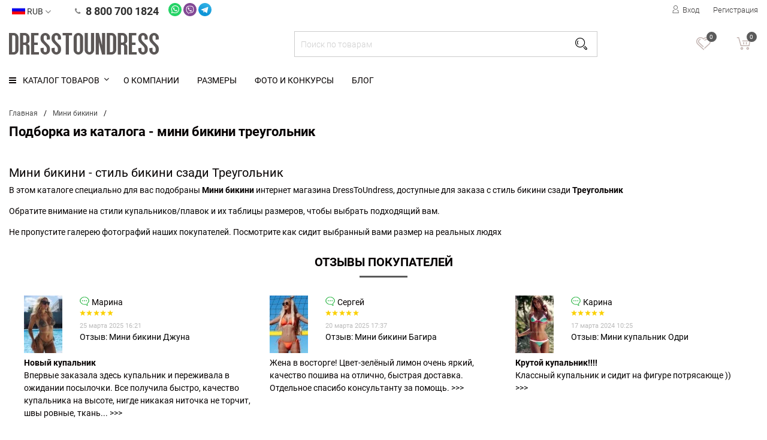

--- FILE ---
content_type: text/html; charset=utf-8
request_url: https://dress2undress.ru/mini-bikini/treugolnik/
body_size: 18703
content:
<!DOCTYPE html><head prefix="og: http://ogp.me/ns# fb: http://ogp.me/ns/fb# product: http://ogp.me/ns/product#"><meta http-equiv="Content-Type" content="text/html; charset=utf-8"/><meta name="wa-expert-hash" content="bbb698bb4950e4031210712bebe6f2a4fdd8482" /><title>Купить  мини бикини треугольник. 0 вариантов моделей. Магазин DRESSTOUNDRESS в Москве</title><meta name="keywords" content="купальник, мини бикини, для фотосессии, красивый купальник, трусики стринги, трусы бразилиана, сексуальный купальник"/><meta name="description" content="Мини бикини треугольник. Можно купить в Москве в интернет магазине DressToUndress.Быстрая доставка. В наличии. Отличное качество и отзывы покупателей. DressToUndress"/><meta name="viewport" content="width=device-width, initial-scale=1, user-scalable=no"/><link rel="shortcut icon" href="/favicon.ico"/><link rel="alternate" type="application/rss+xml" title="DressToUndress" href="https://dress2undress.ru/blog/rss/"><link rel="stylesheet" href="/wa-content/font/ruble/arial/fontface.css"><link rel="stylesheet" href="/wa-data/public/shop/themes/topstyle140421-pc/css/build.css?2.7.0"/><link href="/wa-data/public/shop/themes/topstyle140421-pc/css/fonts.css?" rel="stylesheet"><style>html, body, .fancybox-inner {font-family: 'Roboto', 'Arial', 'Times New Roman', serif;}</style><link rel="stylesheet" href="/wa-data/public/shop/themes/topstyle140421-pc/style-1.css?2.7.0"/><link rel="stylesheet" href="/wa-data/public/shop/themes/topstyle140421-pc/user.css?2.7.0?1769821776"/><style>.container { max-width: 1300px !important; }body { background: #ffffff !important; }.menu-h-tree, .menu-h { font-size: 14px !important; }.menu-h-tree .tree:after, .menu-h .tree:after, .menu-h .tree a::after { font-size: 14px !important; }.nav { height:41px; }.breadcrumbs { background: transparent; text-transform: none; padding:25px 0 5px; text-align: left; }.breadcrumbs ul { display: inline-block; }.breadcrumbs .category-name { margin-top:10px; }.breadcrumbs .category-name::after { height:0; }.subcategory-nav{ text-align: left; margin: 0 0 20px; }.partner-bonus, .subcategory-text, .nothing { text-align:left  !important; }.subcategory-nav li { margin: 20px 20px 20px 0; }</style><style>/** Body color **/body {color: #050000;}.header_type1 .main, .main {background: #ffff;}.nav {background: #ffffff !important;}.header_type1 .menu-h .more a::after, .header_type1 .menu-h-tree li a, .header_type1 .menu-h-tree .more a::after, .header_type1 .menu-h li a, .header_type1 .menu-h .tree:after, .header_type1 .menu-h-tree li.tree::after, .header_type1 .menu-h .more a::after, .header_type2 .menu-h-tree li a, .header_type2 .menu-h-tree .more a::after, .header_type2 .menu-h li a, .header_type2 .menu-h .tree:after, .header_type2 .menu-h-tree li.tree::after {color: #050000;}.header_type1 .main, .header_type1 .main .phone i, .header_type1 .main .phone .email a, .header_type2 .main, .header_type2 .main .phone i, .header_type2 .main .phone .email a, .header_type2 .main .logo a {color:  #c2b3b0 !important;}.header_type1 .main .icons .count {background:   #5b5b5b !important;color:#fff;}.header_type1 .main .cart .count {background:   #fff !important;color:#5b5b5b !important;}.header_type1 .main .cart .icon {color:#fff !important;}.promo-icons .header {color: #050000 !important;}.xs-menu ul li .icon.icon-shoppingcart {background: #5b5b5b !important;}/** Main color **/::selection {background: #5b5b5b !important;color: #ffffff;}.smart-filters .filter-help {background: #5b5b5b !important;border:1px solid #5b5b5b !important;}input[type="checkbox"]:checked + .checkbox-custom::before, input[type="radio"]:checked + .radio-custom::before {background: #5b5b5b !important;}.xs-menu-overlay .close-block {background:  !important;}.write-review a.inline-link:hover, .write-review a.inline-link:focus,.review .actions a:focus, .review .actions a:hover {border-bottom: 1px dotted #5b5b5b !important;}.product #product-gallery .selected {border: 1px solid #5b5b5b !important;}.product .icons-compare-favorite .active .icon, .clear-list a:focus, .clear-list a:hover, ul.product-nav li a:hover, .list-catalog .compare-favorite .compare-favorite-icon.active, .list-catalog .compare-favorite .compare-compare-icon.active {color: #5b5b5b !important;}::-moz-selection {background: #5b5b5b !important;color: #ffffff;}a:hover, a:focus, .header_type1 .menu-h-top li:hover > a,.header_type2 .menu-h-top li:hover > a, .header_type1 .main .icons :hover .icon, .wa-auth-adapters ul li a,.order-list .icon-exit, .subcategory .selected > a, .scroll-top-wrapper,.header_type1 .menu-h-tree li:hover > a,.header_type2 .menu-h-tree li:hover > a, .filter .panel-body:hover, .checkout blockquote .icon, .checkout ul.checkout-options li .rate .price,.cart .affiliate-block .icon-info, .cart .affiliate-text strong, .cart .affiliate-text .affiliate-discount-available,.product .more-images .more-hide a:hover, .product .more-images .more-hide a:focus {color: #5b5b5b;}.sorting ul li a:hover {border-bottom: 1px dotted #5b5b5b !important;}.cart .cupon-text a {text-decoration: none;color: #5b5b5b !important;border-bottom: 1px dotted #5b5b5b !important;}.subcategory-hover a:hover {color: #ffffff !important;background: #5b5b5b !important;}.scroll-top-wrapper:hover {background: #5b5b5b !important;border: 1px solid #5b5b5b !important;color: #ffffff !important;}.noty_has_timeout.noty_has_progressbar .noty_progressbar {background-color: #5b5b5b !important;}.noty_theme__sunset.noty_bar .noty_body .goto-link, .c-pagination .selected a, .xs-menu ul li .icon.icon-shoppingcart  {background: #5b5b5b !important;}.c-pagination a:hover {background: #5b5b5b !important;color: #ffffff !important;}.header_type1 .main .icons .cart:hover .icon {color: #ffffff !important;}.header_type1 .main .icons .cart, .category-badge, .breadcrumbs .category-name:after, ul.product-nav .selected:after, .sorting ul li ul li:hover,.order-list .id a, .owl-theme .owl-dots .owl-dot.active span, .owl-theme .owl-dots .owl-dot:hover span,.xs-menu-overlay .title {background: #5b5b5b !important;}.sorting ul li ul li:hover a {color: #ffffff !important;}.promo-icons .icon, .product .promo .icon, .header_type1 .menu-h-top li a .icon,.header_type2 .menu-h-top li a .icon, ul.product-nav .selected a {color: #5b5b5b !important;}.category .showtype .active {color: #5b5b5b !important;border: 1px solid #5b5b5b !important;}.category .showtype a:hover {border: 1px solid #5b5b5b !important;}.wa-form .wa-field .wa-value input.wa-error {border: 2px solid #5b5b5b !important;}.ui-slider .ui-slider-handle:after {border-top: 10px solid #5b5b5b !important;}input[type="checkbox"]:checked + .checkbox-custom::before, input[type="radio"]:checked + .radio-custom:before,{background: #5b5b5b !important;}.header_type2 .menu-h-tree li:hover > a, .header_type2 .menu-h li:hover > a {background: #5b5b5b !important;color: #ffffff;}.header_type2 .menu-h-tree ul li:hover > a, .header_type2 .menu-h ul li:hover > a {background: transparent !important;color: #5b5b5b !important;}/** Header **/.header_type2 .main .icons .count {background: #5b5b5b !important;}.header_type2 .main .icons .favorite:hover .icon, .header_type2 .main .icons .compare:hover .icon  {color: #5b5b5b !important;}.header_type1 .main {background:  !important;}/** Header text color **/.header_type1 .main .logo a, .header_type1 .main .icons .search:hover .icon, .header_type1 .main .icons .compare:hover .icon, .header_type1 .main .icons .favorite:hover .icon {color: #c2b3b0;}.xs-menu .header .main .phone, .xs-menu .header .main .phone i, .xs-menu .header .main .phone a, .xs-menu .header .icon {color: #050000 !important;}/** Breadcrumbs **/.breadcrumbs {background: fffff !important;color: #050000 !important;}.breadcrumbs .category-name, .breadcrumbs ul li + li:before {color: #050000 !important;}/** Button **/.btn, input[type="submit"], button, .slider-main .slide-text .more-btn a {background: #050000 !important;border-color:  #050000 !important;}.btn:hover, input[type="submit"]:hover, button:hover, .slider-main .slide-text .more-btn a:hover, .slider-main .slide-text .more-btn a:focus {background: #c2b3b0 !important;border-color:  #c2b3b0 !important;}.thumbnail-catalog .one-click i {color:#050000 !important;}.thumbnail-catalog .one-click input, .checkout-block .storequickorder_cart_button {border-color:  #050000 !important;color:#050000 !important;}.product .cart-group .one-click input {border-color:  #050000 !important;}.product .add2cart .one-click::after, .product .product-nav-left li.active a, .product .icons-compare-favorite .icon, .product .icons-compare-favorite .active a {color:  #050000 !important;}.lazyloading-paging-stop span.show-more:hover span {border-bottom: 1px dotted#5b5b5b  !important;}.lazyloading-paging-stop span.show-more:hover {color:  #5b5b5b !important;}div.h3.line-bottom::after {border-bottom: 3px solid #5b5b5b !important;}.product .product-nav-left li:hover {border: 1px solid #5b5b5b  !important;}.product .product-nav-left li.active {color: #5b5b5b  !important;}.s-description a, .s-review-notice-section.alert-moderate, .wa-form a, .product .saving, .header_type2 .menu-h-tree ul .tree:hover::after {color: #5b5b5b  !important;}.product .options .inline-no-color a.selected {border: 1px solid#5b5b5b  !important;}.viewed .text-center .btn, .clearfilter .btn {background: transparent !important;border-color:  #000000 !important;}.viewed .text-center .btn:hover, .clearfilter .btn:hover {background: #c2b3b0 !important;border-color:  #c2b3b0 !important;}.fancybox-navigation button, .fancybox-navigation button, .fancybox-navigation button:hover, .fancybox-navigation button:focus {background: transparent !important;}.thumbnail-catalog .compare-favorite span:hover {color: #c2b3b0 !important;}.thumbnail-catalog .compare-favorite .compare-favorite-icon.active, .thumbnail-catalog .compare-favorite .compare-compare-icon.active {background: #c2b3b0 !important;color: #ffffff !important;}.thumbnail-catalog .compare-favorite .compare-favorite-icon.active:hover, .thumbnail-catalog .compare-favorite .compare-compare-icon.active:hover {background: #c2b3b0 !important;color: #ffffff !important;}/** Badge **/.badge.low-price, .badge.bestseller, .badge.hits, .badge.new {background: #c2b3b0 !important;}.fancybox-close-small {background: #ffffff !important;}@media (max-width: 767px) {.header_type2 .main .logo a {color:#000 !important;}}</style><script src="/wa-data/public/shop/themes/topstyle140421-pc/js/jquery-1.11.1.min.js"></script><script src="/wa-data/public/shop/themes/topstyle140421-pc/js/jquery-migrate-1.2.1.min.js"></script><script src="/wa-data/public/shop/themes/topstyle140421-pc/js/build.js?v=2.7.0"></script><script src="/wa-data/public/shop/themes/topstyle140421-pc/shop.js?v=2.7.0"></script><!-- plugin hook: 'frontend_head' --><link rel="canonical" href="https://dress2undress.ru/mini-bikini/treugolnik/"/><script>if (typeof shop_addgifts__frontend == 'undefined') {
            document.addEventListener('DOMContentLoaded', function () {
                shop_addgifts__frontend.base_url = '/';
            })
        } else {
            shop_addgifts__frontend.base_url = '/';
        } 
        </script><style>
	.filter-link:link,
	.filter-link:visited,
	.filter-link:hover,
	.filter-link:active,

	.seofilter-link:link,
	.seofilter-link:visited,
	.seofilter-link:hover,
	.seofilter-link:active{
		color: inherit !important;
		font: inherit !important;
		text-decoration: inherit !important;
		cursor: inherit !important;
		border-bottom: inherit !important;
	}
</style>
<script defer src="/wa-apps/shop/plugins/seofilter/assets/frontend.js?v=2.39.0"></script>

<script>
	(function () {
		var onReady = function (callback) {
			if (document.readyState!='loading') {
				callback();
			}
			else if (document.addEventListener) {
				document.addEventListener('DOMContentLoaded', callback);
			}
			else {
				document.attachEvent('onreadystatechange', function () {
					if (document.readyState=='complete') {
						callback();
					}
				});
			}
		};

		window.seofilter_init_data = {
			category_url: "\/mini-bikini\/",
			filter_url: "\/mini-bikini\/treugolnik\/",
			current_filter_params: [{"name":"stil_szadi[]","value":"40"}],
			keep_page_number_param: false,
			block_empty_feature_values: false,

			price_min: 0,
			price_max: 0,

			excluded_get_params: [],

			yandex_counter_code: false,

			feature_value_ids: false,
			stop_propagation_in_frontend_script: true
		};

		onReady(function() {
			window.seofilterInit($, window.seofilter_init_data);
		});
	})();
</script>
<style>.hideskus-disabled, 
.hideskus-radio-disabled, 
select.hideskus-disabled option.hideskus-disabled { 
    cursor: default; 
    background: rgba(239, 239, 239, 0.8); 
    color: #c4c4c4; 
    opacity: 0.4; 
    filter: alpha(opacity=40); 
}
select.hideskus-disabled option { background: #fff; color: #000 }
.hideskus-radio-disabled { 
    background: none; 
}
.hideskus-option-hide { background: #fff; color: #fff; }</style><script src='/wa-apps/shop/plugins/hideskus/js/hideskus.js?v=1.2.1'></script><script>(function($){$.hideskusPlugin.locale='ru_RU';$.hideskusPlugin.init({"hide_not_existent":"0","update_time":"1","hide_not_in_stock":"0","go_to_available":"1","delay":"0","css":".hideskus-disabled, \r\n.hideskus-radio-disabled, \r\nselect.hideskus-disabled option.hideskus-disabled { \r\n    cursor: default; \r\n    background: rgba(239, 239, 239, 0.8); \r\n    color: #c4c4c4; \r\n    opacity: 0.4; \r\n    filter: alpha(opacity=40); \r\n}\r\nselect.hideskus-disabled option { background: #fff; color: #000 }\r\n.hideskus-radio-disabled { \r\n    background: none; \r\n}\r\n.hideskus-option-hide { background: #fff; color: #fff; }"});})(jQuery);</script><script>(function ($) {$(function ($) {$.productsets.init({PLUGIN_URL: '/wa-apps/shop/plugins/productsets/',urls: {"buy":"\/productsets\/buy\/","load":"\/productsets\/load\/","getProductSkus":"\/productsets\/getProductSkus\/","cartPage":"\/order\/"},currency: {"code":"RUB","sign":"\u0440\u0443\u0431.","sign_html":"<span class=\"ruble\">\u20bd<\/span>","sign_position":1,"sign_delim":" ","decimal_point":",","frac_digits":"2","thousands_sep":" "},attr: {sliderArrow: 'data-productsets-bsa',sliderWrapArrow: 'data-productsets-bsab',skusPopupBundleBlock: 'data-productsets-spbb',skusPopupBundleHeader: 'data-productsets-sphb',skusPopupBundleClose: 'data-productsets-spclb',skusPopupBundleContent: 'data-productsets-spcb',skusPopupUserBundleBlock: 'data-productsets-spbu',skusPopupUserBundleClose: 'data-productsets-spclu',skusPopupUserBundleHeader: 'data-productsets-sphu',skusPopupUserBundleContent: 'data-productsets-spcu',successPopupBundleBlock: 'data-productsets-sucpbb',successPopupContentBundle: 'data-productsets-sucpcb',successPopupTickBundle: 'data-productsets-sucptb',successPopupLinkBundle: 'data-productsets-sucplb',successPopupButtonBundle: 'data-productsets-sucpbutb',successPopupCloseBundle: 'data-productsets-sucpclb',successPopupCloseUserBundle: 'data-productsets-sucpclu',successPopupButtonUserBundle: 'data-productsets-sucpbutu',successPopupLinkUserBundle: 'data-productsets-sucplu',successPopupTickUserBundle: 'data-productsets-sucptu',successPopupContentUserBundle: 'data-productsets-sucpcu',successPopupUserBundleBlock: 'data-productsets-sucpbu'},localeStrings: {"":"project-id-version: shop/plugins/productsets\npot-creation-date: 2020-01-28T19:00:32.705Z\nlast-translator: shop/plugins/productsets\nlanguage-team: shop/plugins/productsets\nmime-version: 1.0\ncontent-type: text/plain; charset=utf-8\ncontent-transfer-encoding: 8bit\nplural-forms: nplurals=3; plural=((((n%10)==1)&&((n%100)!=11))?(0):(((((n%10)>=2)&&((n%10)<=4))&&(((n%100)<10)||((n%100)>=20)))?(1):2));\n","The set is empty":"Набор пустой","Something wrong!":"Что-то пошло не так!","Products has been successfully added to the cart":"Товары были успешно добавлены в корзину","Continue shopping":"Продолжить покупки","Proceed to checkout":"Оформить заказ","Select product sku":"Выбрать вариант товара","1 product":["{n} товар","{n} товара","{n} товаров"],"This product is already selected":"Товар уже выбран","Product with the selected option combination is not available for purchase":"Товар с выбранными характеристиками не доступен для заказа","Minimal quantity of products is":"Минимальное количество товаров","Maximal quantity of products is":"Максимальное количество товаров","Select another product":"Выберите другой товар","delete":"удалить"}
,locale: "ru_RU"})});})(jQuery)</script><script>
	(function () {
		var google_ecommerce_variable = "googleEnhancedEcommerceLayer";
		window[google_ecommerce_variable] = [];

		var init_deferred = window.ecommerce_plugin_init_deferred = window.ecommerce_plugin_init_deferred || jQuery.Deferred();

		var load_deferred = window.ecommerce_plugin_load_deferred = window.ecommerce_plugin_load_deferred || jQuery.Deferred();
		var gtag_loaded =jQuery.Deferred();
		var plugin_instance_init =jQuery.Deferred();

		var is_google_gtag_script_import_enabled = false;

		if (is_google_gtag_script_import_enabled) {
			var url = "https:\/\/www.googletagmanager.com\/gtag\/js?id=&l=googleEnhancedEcommerceLayer";

			var script = document.createElement("script");
			script.type = "text/javascript";
			if(script.readyState) {  // only required for IE <9
				script.onreadystatechange = function() {
					if ( script.readyState === "loaded" || script.readyState === "complete" ) {
						script.onreadystatechange = null;
						gtag_loaded.resolve();
					}
				};
			} else {  //Others
				script.onload = function() {
					gtag_loaded.resolve();
				};
			}

			script.src = url;
			document.getElementsByTagName( "head" )[0].appendChild(script);
		} else {
			gtag_loaded.resolve();
		}

		plugin_instance_init.then(function () {
			gtag_loaded.then(function () {
				init_deferred.resolve();
			})
		});

		$(function () {
			load_deferred.then(function() {
				var ecommerce_state = {"cart_items":[],"is_admin_page":false,"currency":"RUB","google_ecommerce_variable":"googleEnhancedEcommerceLayer","cart_add_url":"\/cart\/add\/","cart_save_url":"\/cart\/save\/","cart_delete_url":"\/cart\/delete\/","order_cart_save_url":"\/order\/cart\/save\/","ecommerce_prepare_sku_detail_url":"\/ecommerce_prepare_data\/sku_detail\/","ecommerce_prepare_add_to_cart_url":"\/ecommerce_prepare_data\/add_to_cart\/","ecommerce_prepare_remove_from_cart_url":"\/ecommerce_prepare_data\/remove_from_cart\/","ecommerce_prepare_change_cart_url":"\/ecommerce_prepare_data\/change_cart\/","ecommerce_prepare_products_list":"\/ecommerce_prepare_data\/products_list\/","plugin_config":{"is_plugin_enabled":true,"is_yandex_data_sending_enabled":true,"yandex_counter_id":"","yandex_new_order_goal_id":"136187010","is_google_data_sending_enabled":true,"is_google_gtag_script_import_enabled":false,"google_analytics_property_id":"","is_dynamic_adwords_remarketing_enabled":false,"google_adwords_prodid_dimension_index":null,"google_adwords_pagetype_dimension_index":null,"google_adwords_totalvalue_dimension_index":null,"google_adwords_category_dimension_index":null}};

				window.initEcommercePlugin(ecommerce_state);

				plugin_instance_init.resolve();
			});
		});
	})();
</script><link href="/wa-data/public/shop/plugins/addgifts/css/all_d138cb8b3906c8de01319f0eeba9afb5.css" rel="stylesheet">
<link href="/wa-apps/shop/plugins/productsets/css/frontend.min.css?2.5.4" rel="stylesheet">
<script src="/wa-apps/shop/plugins/addgifts/js/frontend.min.js?v=2.5.1"></script>
<script src="/wa-apps/shop/plugins/productsets/js/frontend.min.js?2.5.4"></script>
<script src="/wa-apps/shop/plugins/ecommerce/assets/frontend.bundle.js?9.0.5"></script>
<script src="/wa-content/js/jquery-plugins/jquery.cookie.js"></script>
<meta property="og:type" content="article" />
<meta property="og:title" content="Купить  мини бикини треугольник. 0 вариантов моделей. Магазин DRESSTOUNDRESS в Москве" />
<meta property="og:description" content="Мини бикини треугольник. Можно купить в Москве в интернет магазине DressToUndress.Быстрая доставка. В наличии. Отличное качество и отзывы покупателей. DressToUndress" />
<meta property="og:url" content="https://dress2undress.ru/mini-bikini/treugolnik/" />
<!-- Yandex.Metrika counter --> <script type="text/javascript" > (function(m,e,t,r,i,k,a){m[i]=m[i]||function(){(m[i].a=m[i].a||[]).push(arguments)}; m[i].l=1*new Date();k=e.createElement(t),a=e.getElementsByTagName(t)[0],k.async=1,k.src=r,a.parentNode.insertBefore(k,a)}) (window, document, "script", "https://mc.yandex.ru/metrika/tag.js", "ym"); ym(42911554, "init", { clickmap:true, trackLinks:true, accurateTrackBounce:true, webvisor:true, ecommerce:"dataLayer" }); </script> <noscript><div><img src="https://mc.yandex.ru/watch/42911554" style="position:absolute; left:-9999px;" alt="" /></div></noscript> <!-- /Yandex.Metrika counter -->
<meta name="yandex-verification" content="45a8b35568ae6d82" />
<meta name="google-site-verification" content="x8AlYN0FASXKDgAO2cXzLNKH_-41ecFNbuwIWKIHyNU" /> 


<!--  test1 -->
<script type="text/javascript">
  var _gaq = _gaq || [];
  _gaq.push(['_setAccount', 'UA-175046135-1']);
  _gaq.push(['_trackPageview']);
 
  (function() {
      var ga = document.createElement('script'); ga.type = 'text/javascript'; ga.async = true;
      ga.src = ('https:' == document.location.protocol ? 'https://ssl' : 'http://www') + '.google-analytics.com/ga.js';
      var s = document.getElementsByTagName('script')[0]; s.parentNode.insertBefore(ga, s);
  })();
</script><meta property="og:image" content="https://dress2undress.ru/wa-data/public/photos/41/26/2641/2641.600.png" /> 
 <!-- Top.Mail.Ru counter -->
<script type="text/javascript">
var _tmr = window._tmr || (window._tmr = []);
_tmr.push({id: "3402403", type: "pageView", start: (new Date()).getTime()});
(function (d, w, id) {
  if (d.getElementById(id)) return;
  var ts = d.createElement("script"); ts.type = "text/javascript"; ts.async = true; ts.id = id;
  ts.src = "https://top-fwz1.mail.ru/js/code.js";
  var f = function () {var s = d.getElementsByTagName("script")[0]; s.parentNode.insertBefore(ts, s);};
  if (w.opera == "[object Opera]") { d.addEventListener("DOMContentLoaded", f, false); } else { f(); }
})(document, window, "tmr-code");
</script>
<noscript><div><img src="https://top-fwz1.mail.ru/counter?id=3402403;js=na" style="position:absolute;left:-9999px;" alt="Top.Mail.Ru" /></div></noscript>
<!-- /Top.Mail.Ru counter -->
</head><body ><script>$(window).on("load", function () {$(".scroll_div").mCustomScrollbar({theme: "inset-2-dark"});});</script><div class="header_type2">
    <div class="topline">
        <div class="container hidden-md-down">
            <div class="row">
                <div class="col-lg-7 col-md-6 col-sm-7 hidden-xs-down clone-top-menu">
      									<div class="left-section">
						<div class="set">
							<a class="country-trigger-style js-country-trigger" href="#" title="Язык">
								<div class="icon" data-current-currency="USD"><img src="/wa-data/public/shop/products/14/webp/data/public/shop/themes/topstyle140421-pc/img/flag/RUB.webp" alt="RUB" title="RUB"></div> RUB  <i class="fa fa-angle-down"></i></a>
							<div class="country-list">
																	<a class="country-trigger-style" href="?currency=RUB" title="RUB"><div class="icon"><img src="/wa-data/public/shop/products/14/webp/data/public/shop/themes/topstyle140421-pc/img/flag/RUB.webp" alt="RUB" title="RUB"></div> RUB</a>
															</div>
						</div>
						<div class="set phone-set">
							<a href="tel:88007001824" class="phone" title="88007001824">
								<div class="fa fa-phone"></div>
								8 800 700 1824
							</a>
						</div>
						<div class="msgorder__share" style="margin-left: 16px;">
						    
						    <a class="share__link-m" href="https://wa.me/+79913092104?text=" target="_blank" data-action="share/whatsapp/share">
						        <svg style="width: 22px; height: 22px;"  viewBox="0 0 48 48" width="48" xmlns="http://www.w3.org/2000/svg">
						        <g fill="none"><circle cx="24" cy="24" fill="#25d366" r="24"></circle><path d="m24.791075 37.3525167h-.0059042c-2.3884662-.0008238-4.7353694-.6000892-6.8198226-1.737065l-7.5653482 1.9845483 2.0246147-7.3951554c-1.2488815-2.1643251-1.9060358-4.619358-1.9049649-7.1346003.0031307-7.8685509 6.4051674-14.2702443 14.2712879-14.2702443 3.8177013.00164768 7.400881 1.4878654 10.0952686 4.185411 2.6943875 2.6974084 4.1774472 6.2829224 4.175938 10.0960925-.0031593 7.8667659-6.4026557 14.2678003-14.2710693 14.2710132zm-6.475208-4.3206316.4331369.2570674c1.8211798 1.0807209 3.9087911 1.6525659 6.0372653 1.6533897h.0048058c6.5377653 0 11.8588478-5.321206 11.8614575-11.8616625.0012349-3.1694719-1.2313757-6.1495967-3.4708631-8.3916929-2.2394873-2.2420962-5.2176898-3.477453-8.385926-3.4785514-6.5428182 0-11.8639692 5.3206705-11.8665654 11.8606328-.000919 2.2412998.6261925 4.4240516 1.8135602 6.312567l.2820298.44879-1.1982837 4.37712zm13.66491-6.5567549c-.0891127-.1487454-.3267922-.2379816-.6833801-.4165364-.3565879-.1784725-2.1097317-1.0410253-2.4366611-1.1601396-.3267922-.1189496-.564609-.1783901-.8022885.1784724-.2376795.3569312-.9210595 1.160222-1.1290807 1.3982036-.208021.2379129-.416042.267791-.7724926.0892362-.3565879-.1784725-1.5055782-.5549837-2.8676286-1.7698816-1.0600698-.945569-1.7757172-2.113233-1.9837245-2.4702329-.2080073-.3569997-.0221751-.549917.1563385-.7277304.1604302-.1598261.3566153-.4165913.5348956-.6247497.1782802-.2081584.2377069-.3569998.3565741-.5948166.1188535-.2380914.0594405-.4462498-.0297271-.6247497-.0891401-.1784999-.8022747-1.9337033-1.0994222-2.6477029-.2894719-.6953259-.5834338-.6011328-.8023021-.6121175-.2077602-.0104353-.4457418-.0126322-.683435-.0126322-.2377069 0-.6240494.0892499-.9508965.4462497-.3268471.3569999-1.2480302 1.2197036-1.2480302 2.9747697 0 1.7552035 1.2777298 3.4508153 1.4560375 3.6887695.1782803.2380913 2.5144322 3.8397528 6.0915567 5.38434.8507581.3674215 1.5149151.5868253 2.0328395.7511414.8541907.2714709 1.6316265.2331621 2.2459408.1413033.685165-.1023355 2.1097317-.8625528 2.4070027-1.6954747.2969964-.8330865.2969964-1.5470449.2078838-1.6957216z" fill="#fdfdfd"></path></g></svg></a>
						    
						    <a class="share__link-m" href="viber://chat?number=+79913092104" target="_blank">
						        <svg style="width: 22px; height: 22px;" height="48" viewBox="0 0 48 48" width="48" xmlns="http://www.w3.org/2000/svg"><g fill="none"><circle cx="24" cy="24" fill="#834995" r="24" transform="matrix(1 0 0 -1 0 48)"></circle><g fill="#fff"><path d="m35.4388694 26.8474811c-.7370426 6.0813423-5.0819869 6.4655462-5.8825192 6.7287703-.3412193.1119424-3.5103887.9187782-7.4936087.6519847l-4.3181358 4.785575-.0044807-5.5144916-.0340232-.0088855c-5.8010307-1.6495174-5.605853-7.8339166-5.5404647-11.0800939.0653883-3.2461774.6608702-5.9058343 2.4312914-7.6941025 3.178131-2.9480947 9.7269884-2.5075399 9.7269884-2.5075399 5.5306678.0250617 8.1813633 1.7291833 8.7956035 2.3005148 2.0399487 1.7892555 3.0796307 6.0688874 2.319349 12.3382686m-.8104051-13.856174c-.7262585-.6841092-3.6617464-2.8655428-10.1998197-2.8951612 0 0-7.7093674-.47640067-11.4677913 3.0536577-2.0918948 2.1420943-2.8279502 5.2754938-2.9058694 9.1628717-.07700784 3.8873019-.17824204 11.1695566 6.6795582 13.1450284l.0063034.0018227-.0035694 3.0133311s-.0429847 1.2205821.740612 1.4686172c.949232.3017281 1.5062099-.6259356 2.4124572-1.625367.497893-.5480164 1.1838249-1.3540168 1.7014635-1.9700796 4.6906442.4021268 8.2977105-.5202967 8.7069761-.6563895.9474093-.3151702 6.3061384-1.0172783 7.1774512-8.2995331.8990325-7.5087217-.436226-12.2567041-2.8477718-14.3987984"></path><path d="m30.4456618 27.7546397c-.002734-.002658-.8793629-.7504089-1.3074628-1.0727938-.4038735-.3035507-1.0477321-.711905-1.4077097-.9196895-.6456812-.3680277-1.3056401-.1370041-1.5779016.2247201l-.5659394.7280812c-.2901085.368939-.7369667.3071201-.8543011.2829697-.8364542-.2095312-1.7256139-.7324859-2.6355066-1.6136715-.9206008-.8892357-1.4775787-1.8178107-1.6763258-2.7832189l-.0143536-.0636416c-.0536928-.3967347.0125309-.5802929.1745967-.8506558l.0304538-.0250617c.3823813-.3555728 1.0907168-.7880775 1.1856476-1.2000011.278489-.7154744-.9303976-2.2074067-1.1032476-2.4706308 0 0-.8793629-1.1641552-1.1918751-1.3862933-.3376498-.281147-.8606045-.4414661-1.38804-.1172585l-.0268844.0196697c-1.5151713 1.0253284-2.0640991 1.6146588-1.9145642 2.4940217l.0779192.3537501c.7683319 2.4223299 2.252214 5.004979 4.4649368 7.3045824 2.1885724 2.2709724 4.5562982 3.6312167 6.8900008 4.5733098.6062659.2014811 1.2348597.0277957 1.8797055-.5229547l.0107842-.0081261c.4943236-.4620471.8856663-.9563707 1.1775974-1.4856289l.0026581-.0107082c.2838051-.5597119.1879629-1.0898814-.2301882-1.4507703"></path><path d="m26.8127744 22.450211c-.0922727 0-.1692806-.0742739-.1737613-.1692046-.0304538-.6277584-.1997344-1.1086398-.5032851-1.4301134-.3018039-.3188156-.7540542-.4969817-1.3432327-.5292581-.0958421-.0053921-.1701919-.0896147-.1647998-.1880389.005392-.0985002.0868806-.1736854.1835581-.1692047.6806158.0375926 1.209874.2525159 1.5751676.6384665.3636229.3850393.5659394.9430045.600874 1.6603016.0044807.0985002-.0698691.1818114-.1656353.1871275h-.0088855"></path><path d="m28.5392997 23.042731h-.0044808c-.0958421-.002658-.1719386-.0841466-.1701159-.1826468.0268844-1.2053173-.3250431-2.2244183-1.0468208-3.0303427-.3590663-.4021268-.7952163-.7200311-1.29759-.9447512-.5032851-.2247961-1.0898055-.363547-1.7417901-.412835-.0958422-.0072148-.1683693-.0931082-.1611546-.190773.0071388-.0985001.0904501-.1728499.1862922-.1656352 1.3916095.1048036 2.4921991.5999626 3.2721504 1.4730221.7835967.8749581 1.1668133 1.9791171 1.1381822 3.2793651-.002734.0975889-.0806532.1745967-.1746726.1745967"></path><path d="m30.3072147 23.750535c-.0958421 0-.1736853-.0787546-.1745967-.1773307-.0080501-1.0655792-.1683692-2.0291646-.4782233-2.8655429-.3081074-.8301507-.7728126-1.5599786-1.3818126-2.1689027-.6098354-.6080887-1.302982-1.0719585-2.0606057-1.3790786-.7593703-.3080314-1.6056214-.4674392-2.5154381-.4737426-.0958421-.0009113-.1737613-.0814886-.1728578-.1799888.0009192-.0985001.0787624-.1773307.1746046-.1773307h.0009113c1.9101594.0143536 3.5300584.6716544 4.8169402 1.9548908.6456053.6447699 1.1381821 1.4175825 1.4641365 2.2979327.3241317.8748821.4925009 1.8813763.5014703 2.9891047.0009034.0985761-.0770158.1790774-.1728579.1799888z"></path></g></g></svg></a>
						    
						    <a class="share__link-m" href="https://t.me/NatashaVV?text=123" target="_blank">
						        <svg style="width: 22px; height: 22px;" viewBox="0 0 48 48" width="48" xmlns="http://www.w3.org/2000/svg" xmlns:xlink="http://www.w3.org/1999/xlink"><linearGradient id="a" x1="66.67%" x2="41.67%" y1="16.67%" y2="75%"><stop offset="0" stop-color="#2daee4"></stop><stop offset="1" stop-color="#0f95d7"></stop></linearGradient><g fill="none"><circle cx="24" cy="24" fill="url(#a)" r="24"></circle><path d="m19.6 35c-.77752 0-.6454-.29358-.91356-1.0339l-2.28644-7.52492 17.6-10.44118" fill="#cae0ef"></path><path d="m19.6 35c.6 0 .8651-.2744 1.2-.6l3.2-3.1116-3.9916-2.407" fill="#a7c6e0"></path><path d="m20.008 28.882 9.672 7.1458c1.1037.60898 1.90028.29368 2.1752-1.0247l3.937-18.5526c.40308-1.61604-.61602-2.349-1.67188-1.86964l-23.118 8.9142c-1.57802.63294-1.56882 1.51332-.28764 1.9056l5.9326 1.85166 13.7346-8.665c.64838-.39318 1.24346-.181798.75504.25168" fill="#fff"></path></g></svg></a></div>
						
						
					</div>
                </div>
                <div class="col-lg-5  col-md-6 col-sm-5 col-xs-12 text-lg-right text-md-right text-xs-center">
                    <ul class="menu-h-top auth">
                                                                                    <li class="account"><a href="/login/" title="Мой профиль" rel="nofollow"><i class="icon icon-user"></i>Вход</a>
                                </li>
                                <li><a href="/signup/" title="Регистрация" rel="nofollow">Регистрация</a></li>
                                                                        </ul>
                </div>
            </div>
        </div>
                        <div class="container hidden-lg-up">
            <div class="container-menu-h">
			

			
                <div class="xs-menu">
								<div class="fixed_logo_top" style="display:none;">
				<a href="https://dress2undress.ru" title="DressToUndress">                                    <img src="/wa-data/public/shop/products/14/webp/data/public/shop/themes/topstyle140421-pc/img/logo.webp?v1667574678" alt="DressToUndress" title="DressToUndress">				</a>
				</div>
                    <ul>
                        <li><div class="icon-burger js-show-xs-menu"><div class="icon-burger__before"><span></span><span></span><span></span></div></div></li>
                                                    <li class="icons hidden-lg-up">
                                <a href="tel:88007001824"  title="88007001824"><i class='icon icon-phone2'></i></a>
                                
                                                                                                            <a href="/login/" title="Авторизация"><i class="icon icon-user"></i></a>
                                                                                                    <a href="/order/" class="cart_mobile" title="Корзина"><i class="icon icon-shoppingcart"></i><span class="count cart-count">0</span></a>
                            </li>
                                            </ul>
                </div>
            </div>
            <div class="xs-menu-overlay">
                <div class="shadow-overlay"></div>
                <ul class="clone-xs-menu">
                    <li>
                        <div class="close-block"><a href="#" class="dialog-close">&times;</a></div>
                        <div class="help-panel">
                            <div class="search-mobile">
                                <form method="get" action="/search/">
                                    <input name="query" autocomplete="off" type="text" placeholder="Поиск по товарам">
                                    <button type="submit"><i class="icon icon-search"></i></button>
                                </form>
                            </div>
                                                        <a href="/search/?view=favorite" title="Избранное">
                                <i class="icon icon-heart"></i> Избранное (<span class="count favorite_count">0</span>)
                                </a>                                                    </div>
                        <div class="title">Каталог</div>
                    </li>
                </ul>
            </div>
        </div>
    </div>
    <div class="main">
        <div class="container">
            <div class="row row-flex">
                <div class="col-lg-4 col-md-12 col-sm-12 col-xs-12">
                    <div class="logo logo-fix hidden-md-down">
                        <a href="https://dress2undress.ru">                                    <img src="/wa-data/public/shop/products/14/webp/data/public/shop/themes/topstyle140421-pc/img/logo.webp?v1667574678" alt="DressToUndress"  title="DressToUndress">                            </a>
                    </div>
                </div>
                <div class="col-lg-6 col-md-12 col-sm-12 col-xs-12 text-center">
                    <div class="is-search">
                        <form method="get" action="/search/" data-search="/search/">
                            <input class="livesearch" id="search" name="query" autocomplete="off" type="text" placeholder="Поиск по товарам" >
                            <button type="submit"><i class="icon icon-search"></i></button>
                            <div class="search-popup"></div>
                        </form>
                        <div class="hide-search"></div>
                    </div>
                </div>
               
                <div class="col-lg-2 col-md-12 col-sm-12 col-xs-12 text-right hidden-md-down">
                    <div class="icons">
                                                                            <div class="favorite" role="tooltip" data-microtip="Избранное" data-microtip-position="top">
                            <i class="icon icon-heart"></i><span class="count favorite_count">0</span><a class="icon-link" href="/search/?view=favorite" title="Избранное"></a>
                            </div>                        <div class="cart">

                            <i class="icon icon-shoppingcart"></i><span class="count cart-count">0</span><a class="icon-link" href="/order/" title="Корзина"></a>
                                                                                                <div class="popup">
                                        <div class="loading-cart"></div>
                                    </div>
                                    <script>
                                        $(".icons .cart").hover(function () {
                                            loadMiniCart();
                                        });

                                        function loadMiniCart() {
                                            $('.cart .popup .loading-cart').html("");
                                            $('.cart .popup .loading-cart').load('/cart/?ajax=1&' + Math.random() + ' .cart-popup', function () {
                                                $(".loading").remove();
                                                $('.cart-product-one .delete').on('click', function () {
                                                    var tr = $(this).closest('div.cart-product-one');
                                                    $.post('/cart/delete/', {
                                                        id: tr.data('id')
                                                    }, function (response) {
                                                        tr.slideUp();
                                                        $(".cart-count").html(response.data.count);
                                                        $(".cart-total").html(response.data.total);
                                                        if (response.data.count == 0) {
                                                            $(".popup-total").remove();
                                                            $(".empty").show();
                                                        }
                                                    }, "json");
                                                    return false;
                                                });
                                            });
                                        }
                                    </script>
                                                                                    </div>
                    </div>
                </div>
            </div>
        </div>

    </div>
    <div class="nav hidden-md-down">
        
        <div class="container hidden-md-down"><div class="container-menu-h"><ul class="menu-h-tree"><li class="tree"><a href="#" onclick="return false;"  title="Каталог товаров"><i class="fa fa-bars" style="margin-right: 8px;"></i> Каталог товаров</a><ul class="clone-to-mobile"><li class=""><a href="/chernyy-i-leopard/" title="ДвойственнаяЯ">ДвойственнаяЯ</a></li><li class=""><a href="/prozrachnye-kupalniki/" title="Прозрачные купальники">Прозрачные купальники</a></li><li class=""><a href="/mini-bikini/" title="Мини бикини">Мини бикини</a></li><li class=""><a href="/micro-bikini/" title="Микро бикини">Микро бикини</a></li><li class=""><a href="/monokini-kupalniki/" title="Монокини купальники">Монокини купальники</a></li><li class=""><a href="/ekstrim-bikini/" title="Экстрим бикини">Экстрим бикини</a></li><li class=""><a href="/verkh-kupalnika/" title="Верх купальника">Верх купальника</a></li><li class="tree"><a href="/trusy-kupalnika/" title="Трусы купальника">Трусы купальника</a><ul><li class=""><a href="/trusy-kupalnika/plavki-stringi/" title="Плавки стринги">Плавки стринги</a></li></ul></li><li class=""><a href="/muzhskie-plavki/" title="Мужские плавки">Мужские плавки</a></li><li class="tree"><a href="/zhenskoe-bele/" title="Женское белье">Женское белье</a><ul><li class=""><a href="/zhenskoe-bele/komplekty-nizhnego-belya-i-bodi/" title="Комплекты нижнего белья и боди">Комплекты нижнего белья и боди</a></li><li class=""><a href="/zhenskoe-bele/kruzhevnye-topy-bralety/" title="Кружевные топы, бралеты">Кружевные топы, бралеты</a></li><li class="tree"><a href="/zhenskoe-bele/zhenskie-trusiki/" title="Женские трусики">Женские трусики</a><ul><li class=""><a href="/zhenskoe-bele/zhenskie-trusiki/brazilyana/" title="Бразильяна">Бразильяна</a></li><li class=""><a href="/zhenskoe-bele/zhenskie-trusiki/kruzhevnye/" title="Кружевные">Кружевные</a></li><li class=""><a href="/zhenskoe-bele/zhenskie-trusiki/stringi/" title="Стринги">Стринги</a></li><li class=""><a href="/zhenskoe-bele/zhenskie-trusiki/otkrytye/" title="Открытые">Открытые</a></li></ul></li></ul></li><li class="tree"><a href="/plyazhnaya-odezhda/" title="Пляжная одежда">Пляжная одежда</a><ul><li class=""><a href="/plyazhnaya-odezhda/zhenskie-plyazhnye-shorty-i-bryuki/" title="Женские пляжные шорты и брюки">Женские пляжные шорты и брюки</a></li><li class=""><a href="/plyazhnaya-odezhda/zhenskie-plyazhnye-mayki-topy-i-futbolki/" title="Женские пляжные майки, топы и футболки">Женские пляжные майки, топы и футболки</a></li><li class=""><a href="/plyazhnaya-odezhda/plyazhnye-mini-yubki-i-letnie-platya/" title="Пляжные мини юбки и летние платья">Пляжные мини юбки и летние платья</a></li></ul></li><li class="tree"><a href="/muzhskoe-bele/" title="Мужское белье">Мужское белье</a><ul><li class=""><a href="/muzhskoe-bele/stringi/" title="Стринги">Стринги</a></li></ul></li></ul></li><li><a href="/o-kompanii-dresstoundress/"   title="О компании">О компании</a></li><li><a href="/stili-i-kupalnikov/"   title="Размеры">Размеры</a></li><li><a href="/photos/"   title="Фото и конкурсы">Фото и конкурсы</a></li><li><a href="/blog/"   title="Блог">Блог</a></li></ul></div></div>    </div>
</div><!-- plugin hook: 'frontend_header' -->

<script src="/wa-data/public/shop/themes/topstyle140421-pc/js/lazyloading.min.js?v3.1.321"></script><div class="breadcrumbs"><div class="container"><ul itemscope="" itemtype="http://schema.org/BreadcrumbList"><li itemprop="itemListElement" itemscope="" itemtype="http://schema.org/ListItem"><a href="https://dress2undress.ru"   itemprop="item" ><span itemprop="name">Главная</span></a><meta itemprop="position" content="1"></li><li  itemprop="itemListElement" itemscope="" itemtype="http://schema.org/ListItem"><a href="/mini-bikini/"  itemprop="item" title="Мини бикини"><span itemprop="name">Мини бикини</span></a><meta itemprop="position" content="2"></li><li></li></ul><h1 class="category-name">Подборка из каталога - мини бикини треугольник </h1></div></div><div class="container container-background"><div class="category"><div class="row"><div class="col-lg-12 col-md-12 col-sm-12"><div class="filters ajax"><form method="get" action="/mini-bikini/treugolnik/" data-loading="/wa-data/public/shop/themes/topstyle140421-pc/img/loading.svg" class="filterform"></form></div></div><div class="col-lg-12 col-md-12 col-sm-12 col-xs-12"><div class="filters ajax"><form method="get" action="/mini-bikini/treugolnik/" data-loading="/wa-data/public/shop/themes/topstyle140421-pc/img/loading.svg" class="filterform"></form></div><script class="js-ecommerce-plugin__dynamic-script">
	(function () {
		var init_deferred = window.ecommerce_plugin_init_deferred = window.ecommerce_plugin_init_deferred || jQuery.Deferred();

		init_deferred.then(function () {
			var ecommerce_plugin = window.getEcommercePluginInstance();

			var products = [];
			var adwords_params = {"ecomm_pagetype":"category","ecomm_category":"\u041c\u0438\u043d\u0438 \u0431\u0438\u043a\u0438\u043d\u0438"};
			var list_name = "\u041c\u0438\u043d\u0438 \u0431\u0438\u043a\u0438\u043d\u0438";

			ecommerce_plugin.setAdwordsParams(adwords_params);

			ecommerce_plugin.viewProductsList(products, list_name)
		});
	})();
</script><div id="product-list"></div><div class="category_description category_bottom category-desc"><h2> Мини бикини - стиль бикини сзади Треугольник</h2>
<p>В этом каталоге специально для вас подобраны <strong>Мини бикини</strong> интернет магазина DressToUndress, доступные для заказа с стиль бикини сзади <strong>Треугольник</strong></p>
<p>Обратите внимание на <a href="/stili-i-kupalnikov/">стили купальников/плавок и их таблицы размеров</a>, чтобы выбрать подходящий вам.</p>
<p>Не пропустите <a href="/photos/">галерею фотографий наших покупателей</a>. Посмотрите как сидит выбранный вами размер на реальных людях</p></div><div class="container" style="margin:10px auto 2px auto;"><link href="/wa-apps/shop/plugins/seoreviews/css/seoreviewsFrontend.css" rel="stylesheet" type="text/css"><link href="/wa-apps/shop/plugins/seoreviews/css/owl/owl.carousel.min.css" rel="stylesheet" type="text/css"><link href="/wa-apps/shop/plugins/seoreviews/css/owl/owl.theme.default.css" rel="stylesheet" type="text/css"><script  src="/wa-apps/shop/plugins/seoreviews/js/owl/owl.carousel.min.js"></script><link href="/wa-data/public/shop/themes/topstyle140421-pc/plugin.seoreviews.css" type="text/css" rel="stylesheet"><div class="seoreviews-horizontal">
        <div class="h3 text-center line-bottom">Отзывы покупателей</div>
     <div  class="seoreviews-reviews seoreviews-slider owl-carousel owl-theme" id="seoreviews-6331976">
	
                                                                <div class="seoreviews-review">
                <div class="seoreviews-photo">
                    <a href="/chernyy-i-leopard/mini-bikini-dzhuna/" title="Мини бикини Джуна">
                         							 <img class="lazy" data-src="/wa-data/public/shop/products/00/webp/16/12/1216/images/6637/6637.0x96.webp" alt="Мини бикини Джуна" height="96"> 
                    </a>
                </div>
                <div class="seoreviews-data">
				
                    <div class="seoreviews-data-name"><noindex>Марина</noindex></div>
                    <div class="seoreviews-data-rate"> <i class="icon10 star"></i><i class="icon10 star"></i><i class="icon10 star"></i><i class="icon10 star"></i><i class="icon10 star"></i></div>
                    <div class="seoreviews-data-datetime">25 марта 2025 16:21</div>
                    <div class="seoreviews-data-product-name">
                        <a href="/chernyy-i-leopard/mini-bikini-dzhuna/" title="Мини бикини Джуна">Отзыв: Мини бикини Джуна</a>
                    </div>
                </div>
                <div class="seoreviews-clear-both"></div>
                <div class="seoreviews-data-review-title">Новый купальник</div>
                <div class="seoreviews-data-review-text">Впервые заказала здесь купальник и переживала в ожидании посылочки. Все получила быстро, качество купальника на высоте, нигде никакая ниточка не торчит, швы ровные, ткань...
                    
                    <a href="/chernyy-i-leopard/mini-bikini-dzhuna/reviews/" title="Мини бикини Джуна">>>></a>
                </div>
            </div>
                                                                <div class="seoreviews-review">
                <div class="seoreviews-photo">
                    <a href="/mini-bikini/kupalnik-mini-bikini-bagira-kontrast/" title="Мини бикини Багира">
                         							 <img class="lazy" data-src="/wa-data/public/shop/products/00/webp/40/01/140/images/6441/6441.0x96.webp" alt="Мини бикини Багира" height="96"> 
                    </a>
                </div>
                <div class="seoreviews-data">
				
                    <div class="seoreviews-data-name"><noindex>Сергей</noindex></div>
                    <div class="seoreviews-data-rate"> <i class="icon10 star"></i><i class="icon10 star"></i><i class="icon10 star"></i><i class="icon10 star"></i><i class="icon10 star"></i></div>
                    <div class="seoreviews-data-datetime">20 марта 2025 17:37</div>
                    <div class="seoreviews-data-product-name">
                        <a href="/mini-bikini/kupalnik-mini-bikini-bagira-kontrast/" title="Мини бикини Багира">Отзыв: Мини бикини Багира</a>
                    </div>
                </div>
                <div class="seoreviews-clear-both"></div>
                <div class="seoreviews-data-review-title"></div>
                <div class="seoreviews-data-review-text">Жена в восторге! Цвет-зелёный лимон очень яркий, качество пошива на отлично, быстрая доставка. Отдельное спасибо консультанту за помощь. 
                    
                    <a href="/mini-bikini/kupalnik-mini-bikini-bagira-kontrast/reviews/" title="Мини бикини Багира">>>></a>
                </div>
            </div>
                                                                <div class="seoreviews-review">
                <div class="seoreviews-photo">
                    <a href="/mini-bikini/kupalnik-mini-bikini-odri/" title="Мини купальник Одри">
                         							 <img class="lazy" data-src="/wa-data/public/shop/products/00/webp/00/03/300/images/1191/1191.0x96.webp" alt="Мини купальник Одри" height="96"> 
                    </a>
                </div>
                <div class="seoreviews-data">
				
                    <div class="seoreviews-data-name"><noindex>Карина</noindex></div>
                    <div class="seoreviews-data-rate"> <i class="icon10 star"></i><i class="icon10 star"></i><i class="icon10 star"></i><i class="icon10 star"></i><i class="icon10 star"></i></div>
                    <div class="seoreviews-data-datetime">17 марта 2024 10:25</div>
                    <div class="seoreviews-data-product-name">
                        <a href="/mini-bikini/kupalnik-mini-bikini-odri/" title="Мини купальник Одри">Отзыв: Мини купальник Одри</a>
                    </div>
                </div>
                <div class="seoreviews-clear-both"></div>
                <div class="seoreviews-data-review-title">Крутой купальник!!!!</div>
                <div class="seoreviews-data-review-text">Классный купальник и сидит на фигуре потрясающе ))
                    
                    <a href="/mini-bikini/kupalnik-mini-bikini-odri/reviews/" title="Мини купальник Одри">>>></a>
                </div>
            </div>
                                                                <div class="seoreviews-review">
                <div class="seoreviews-photo">
                    <a href="/mini-bikini/mini-kupalnik-margo/" title="Мини бикини Марго">
                         							 <img class="lazy" data-src="/wa-data/public/shop/products/00/webp/82/01/182/images/799/799.0x96.webp" alt="Мини бикини Марго" height="96"> 
                    </a>
                </div>
                <div class="seoreviews-data">
				
                    <div class="seoreviews-data-name"><noindex>Сергей</noindex></div>
                    <div class="seoreviews-data-rate"> <i class="icon10 star"></i><i class="icon10 star"></i><i class="icon10 star"></i><i class="icon10 star"></i><i class="icon10 star"></i></div>
                    <div class="seoreviews-data-datetime">2 июня 2023 10:04</div>
                    <div class="seoreviews-data-product-name">
                        <a href="/mini-bikini/mini-kupalnik-margo/" title="Мини бикини Марго">Отзыв: Мини бикини Марго</a>
                    </div>
                </div>
                <div class="seoreviews-clear-both"></div>
                <div class="seoreviews-data-review-title"></div>
                <div class="seoreviews-data-review-text">Спасибо, все хорошо. размер подошел, супруга оценила подарок :) на следующей неделе оценим еще раз на море 
                    
                    <a href="/mini-bikini/mini-kupalnik-margo/reviews/" title="Мини бикини Марго">>>></a>
                </div>
            </div>
                                                                                <div class="seoreviews-review">
                <div class="seoreviews-photo">
                    <a href="/mini-bikini/mini-bikini-chelsi/" title="Мини бикини Челси">
                         							 <img class="lazy" data-src="/wa-data/public/shop/products/00/webp/55/03/355/images/1608/1608.0x96.webp" alt="Мини бикини Челси" height="96"> 
                    </a>
                </div>
                <div class="seoreviews-data">
				
                    <div class="seoreviews-data-name"><noindex>Александр</noindex></div>
                    <div class="seoreviews-data-rate"> <i class="icon10 star"></i><i class="icon10 star"></i><i class="icon10 star"></i><i class="icon10 star"></i><i class="icon10 star"></i></div>
                    <div class="seoreviews-data-datetime">27 января 2021 10:37</div>
                    <div class="seoreviews-data-product-name">
                        <a href="/mini-bikini/mini-bikini-chelsi/" title="Мини бикини Челси">Отзыв: Мини бикини Челси</a>
                    </div>
                </div>
                <div class="seoreviews-clear-both"></div>
                <div class="seoreviews-data-review-title">Челси</div>
                <div class="seoreviews-data-review-text">Отличное качество, по фигуре сидит идеально
                    
                    <a href="/mini-bikini/mini-bikini-chelsi/reviews/" title="Мини бикини Челси">>>></a>
                </div>
            </div>
                                                                <div class="seoreviews-review">
                <div class="seoreviews-photo">
                    <a href="/mini-bikini/mini-kupalnik-viliya/" title="Мини бикини Вилия">
                         							 <img class="lazy" data-src="/wa-data/public/shop/products/00/webp/79/01/179/images/618/618.0x96.webp" alt="Мини бикини Вилия" height="96"> 
                    </a>
                </div>
                <div class="seoreviews-data">
				
                    <div class="seoreviews-data-name"><noindex>Екатерина</noindex></div>
                    <div class="seoreviews-data-rate"> </div>
                    <div class="seoreviews-data-datetime">11 декабря 2017 21:38</div>
                    <div class="seoreviews-data-product-name">
                        <a href="/mini-bikini/mini-kupalnik-viliya/" title="Мини бикини Вилия">Отзыв: Мини бикини Вилия</a>
                    </div>
                </div>
                <div class="seoreviews-clear-both"></div>
                <div class="seoreviews-data-review-title">Качество радует</div>
                <div class="seoreviews-data-review-text">Божественные купальники, которые радовали меня и мужа на протяжении всего отпуска) Качество идеальное, купальники не выгорели, не вытянулись и фурнитура ни капли не изменилась!
                    
                    <a href="/mini-bikini/mini-kupalnik-viliya/reviews/" title="Мини бикини Вилия">>>></a>
                </div>
            </div>
                </div>
</div>

<script>
    $(document).ready(function(){
        var owl = $('#seoreviews-6331976');
        owl.owlCarousel({
            loop:true,
            margin:10,
            autoplay: true,
            autoplayHoverPause:true,
            autoplayTimeout:3000,
            responsiveClass: true,
            slideBy:1,
            smartSpeed: 700,
            nav: true,
            navText: [ "Назад", "Вперед" ],
            responsive:{
                0:{
                    items:1,
                    nav:true
                },
                600:{
                    items:2,
                    nav:false
                },
                1000:{
                    items:3,
                    nav:false,
                    loop:true
                }
            }
        });
                owl.on('mousewheel', '.owl-stage', function (e) {
            if (e.deltaY> 0 ) {
                owl.trigger('next.owl');
            } else {
                owl.trigger('prev.owl');
            }
            e.preventDefault();
        });
            });
</script>

</div></div></div></div></div><div class="footer"><div class="container"><div class="row"><div class="col-lg-4 col-md-6 col-sm-6 col-xs-12 hidden-xs-down"><div class="footer-logo"><img class="img-fluid" src="/wa-data/public/shop/products/14/webp/data/public/shop/themes/topstyle140421-pc/img/logo.webp?v1667574678" alt="DressToUndress" title="DressToUndress"></div>Дерзкие для дерзких!
Самый минималистичный и провокационный пляжный бренд.<br>
Здесь, все что нужно для идеального загара!<br><p></p><div class="social"> МЫ В СОЦ.СЕТЯХ:<a href="https://vk.com/dresstoundress" target="_blank" rel="nofollow" title="Vk"><i class="fa fa-vk"></i></a></div></div><div class="col-lg-2 col-md-3 col-sm-3 col-xs-12"><div class="h5 line-bottom mobile-arrow">Компания</div><ul class="menu-h-footer"><li><a href="/o-kompanii-dresstoundress/" title="О компании">О компании</a></li><li><a href="/stili-i-kupalnikov/" title="Размеры">Размеры</a></li><li><a href="/photos/" title="Фото и конкурсы">Фото и конкурсы</a></li><li><a href="/blog/" title="Блог">Блог</a></li></ul></div><div class="col-lg-2 col-md-3 col-sm-3 col-xs-12"><div class="h5 line-bottom mobile-arrow">Информация</div><ul class="menu-h-footer">
	<li><a href="/stili-i-kupalnikov/" title="Размеры и стили">Размеры и стили</a></li>
	<li><a href="/o-kompanii-dresstoundress/dostavka/" title="Доставка оплата">Доставка оплата</a></li>
	<li><a href="/o-kompanii-dresstoundress/obmen-ili-vozvrat/" title="Обмен возврат">Обмен возврат</a></li>
	<li><a href="/o-kompanii-dresstoundress/garantii/" title="Гарантии">Гарантии</a></a></li>
</ul></div><div class="col-lg-4 col-md-12 col-sm-12 col-xs-12"><div class="h5" style="text-align: center;">НОВИНКИ, ПОДАРКИ, КОНКУРСЫ</div><form method="POST" action="https://cp.unisender.com/ru/subscribe?hash=6opwoscd8hrgxe7wzetic3zaea83g4b4oo81on1y4rexr541e3oyy" name="subscribtion_form" us_mode="embed" target="_blank"><div class="container responsive"><table cellpadding="0" cellspacing="0" align="center" style="width: 100%; box-sizing: border-box; float: left;"><tbody><tr><td><!--[if (gte mso 9)|(IE)]><table cellpadding="0" cellspacing="0" border="0" width="495" align="center"><tr><td><![endif]--><table cellpadding="0" cellspacing="0" align="center" style="background-color: rgb(255, 255, 255); border-radius: 0px;  width: 100%; border: none; margin: 0px auto; border-spacing: 0px; border-collapse: collapse;"><tbody><tr><td width="100%" align="center" style="vertical-align: top;"><strong> ПОДПИСЫВАЙТЕСЬ!</strong><table width="100%" border="0" cellspacing="0" cellpadding="0" style="width: 100%; table-layout: fixed; height: auto; border-collapse: collapse; border-spacing: 0px; display: inline-table; vertical-align: top; font-size: medium;">                <tbody><tr>                    <td style="width: 100%; padding: 1px 8px 3px 48px; height: 46px;" valign="top">                        <table border="0" cellspacing="0" cellpadding="0" style="height: 100%; width: 100%; table-layout: fixed; border-spacing: 0px; border-collapse: collapse; min-height: 46px;">                            <tbody><tr>                                <td style="width: 100%; font-family: Arial, Helvetica, sans-serif; font-size: 12px; color: rgb(34, 34, 34);">                                            <div style="display:inline-block; width:100%;font-size:0;">            <label style="font-size: 12px; padding: 0px 0px 5px; vertical-align: middle; box-sizing: border-box; width: 17%; display: inline-block; font-family: Arial, Helvetica, sans-serif; color: rgb(34, 34, 34);">                <span></span>                   </label>            <div style="display: inline-block; width: 58%;">                <input type="text" name="email" _validator="email" _required="1" style="border-radius: 3px; font: 13px / 1 Arial, Helvetica; padding: 0px 8px; width: 100%; box-sizing: border-box; border: 1px solid rgb(153, 153, 153); background-color: rgb(255, 255, 255); background-image: none; height: 38px;" _label="" placeholder="Напиши свой е-мейл">                <div class="error-block" style="display:none;color:#ff592d;font:11px/18px Arial;"></div>            </div>        </div>                                    </td>                            </tr>                        </tbody></table>                    </td>                </tr>            </tbody></table><!--[if (gte mso 9)|(IE)]></td></tr></table><![endif]--><!--[if (gte mso 9)|(IE)]><table cellpadding="0" cellspacing="0" border="0" width="495" align="center"><tr><td><![endif]-->                           <table width="100%" border="0" cellspacing="0" cellpadding="0" style="width: 100%; table-layout: fixed; height: auto; border-collapse: collapse; border-spacing: 0px; display: inline-table; vertical-align: top; font-size: medium;">                <tbody><tr><td style="width: 100%; padding: 2px 8px 0px; text-align: center;" valign="top">                        <table border="0" cellspacing="0" cellpadding="0" style="height: 100%; width: 100%; table-layout: fixed; border-spacing: 0px; border-collapse: collapse;">                            <tbody><tr>                                <td style="width: 100%; font-family: Arial, Helvetica, sans-serif; font-size: 12px; color: rgb(34, 34, 34);">                                            <div style="display:inline-block; width:100%;">            <ul style="margin: 0; padding: 0; display: inline-block;"><li style="list-style:none; margin: 0; padding: 0; display: inline-block;"><div class="checkbox rules"> <label><input type="checkbox" name="rules" data-text="Я согласен на обработку персональных данных"> Соглашаюсь на обработку персональных данных</label></div></div>        </div>                                    </td>                            </tr>                        </tbody></table>                    </td>                </tr>            </tbody></table>        <!--[if (gte mso 9)|(IE)]></td></tr></table><![endif]--><!--[if (gte mso 9)|(IE)]><table cellpadding="0" cellspacing="0" border="0" width="495" align="center"><tr><td><![endif]-->                                    <table width="100%" border="0" cellspacing="0" cellpadding="0" style="width: 100%; table-layout: fixed; height: auto; border-collapse: collapse; border-spacing: 0px; display: inline-table; vertical-align: top; font-size: medium;">                <tbody><tr>                    <td style="width: 100%; background-image: none; min-height: 48px; height: 48px;" valign="top">                        <table border="0" cellspacing="0" cellpadding="0" style="height: 100%; width: 100%; table-layout: fixed; border-spacing: 0px; border-collapse: collapse; min-height: 48px;">                            <tbody><tr>                                <td style="width: 100%; text-align: center; font-family: Arial, Helvetica, sans-serif; font-size: 12px; color: rgb(34, 34, 34);">                                            <table border="0" cellpadding="0" cellspacing="0" width="100%" style="display: inline-table; width: auto; border-spacing: 0px; border-collapse: collapse;">            <tbody><tr>                <td align="center" valign="middle" style="border: none; border-radius: 0px; padding: 5px 64px 5px 62px;  height: 28px; min-height: 28px;"><button href="javascript:" target="_blank" style="width: 100%; display: inline-block; border-radius: 0px; text-decoration: none; word-break: break-all; font-size: 14px; font-family: Arial, Helvetica, sans-serif; line-height: 16.8px; color: rgb(255, 255, 255); background-color: rgb(51, 51, 51); border: 0px;">ПОДПИСАТЬСЯ</button>                </td>            </tr></tbody></table>                                    </td>                            </tr>                        </tbody></table>                    </td>                </tr>            </tbody></table>        <!--[if (gte mso 9)|(IE)]></td></tr></table><![endif]--></td></tr></tbody></table><!--[if (gte mso 9)|(IE)]></td></tr></table><![endif]--></td></tr></tbody></table></div><input type="hidden" name="charset" value="UTF-8"><input type="hidden" name="default_list_id" value="20085572"><input type="hidden" name="overwrite" value="2"><input type="hidden" name="is_v5" value="1"></form></div></div><div class="row"><hr><div class="col-lg-6 col-md-6 col-sm-12 col-xs-12"><p class="hint">&#xA9; 2007-2025 При использовании материалов с сайта обязательно указание прямой ссылки на источник.
</p></div><div class="col-lg-6 col-md-6 col-sm-12 col-xs-12"><p class="hint">Мы получаем и обрабатываем персональные данные посетителей нашего сайта в соответствии с  информацией, указанной в  <a href="/o-kompanii-dresstoundress/oferta/" target="_blank" title="Публичная Оферта">Публичной Оферте</a>. Если вы не даете согласия на обработку своих персональных данных, вам необходимо покинуть наш сайт.
</p></div></div></div></div><div class="scroll-top-wrapper"><span class="scroll-top-inner"><i class="fa fa-angle-up"></i></span></div><div id="dialog" class="dialog"><div class="dialog-background"></div><div class="dialog-window"><div class="dialog-cart"></div></div></div><script>document.addEventListener("DOMContentLoaded", function () {let lazyImages = [].slice.call(document.querySelectorAll("img.lazy"));let active = false;const lazyLoad = function () {if (active === false) {active = true;setTimeout(function () {lazyImages.forEach(function (lazyImage) {if ((lazyImage.getBoundingClientRect().top <= window.innerHeight && lazyImage.getBoundingClientRect().bottom >= 0) && getComputedStyle(lazyImage).display !== "none") {lazyImage.src = lazyImage.dataset.src;lazyImage.classList.remove("lazy");lazyImages = lazyImages.filter(function (image) {return image !== lazyImage;});if (lazyImages.length === 0) {document.removeEventListener("scroll", lazyLoad);window.removeEventListener("resize", lazyLoad);window.removeEventListener("orientationchange", lazyLoad);}}});active = false;}, 200);}};document.addEventListener("scroll", lazyLoad);window.addEventListener("resize", lazyLoad);window.addEventListener("orientationchange", lazyLoad);lazyLoad();});</script>


</body></html>

--- FILE ---
content_type: text/css
request_url: https://dress2undress.ru/wa-apps/shop/plugins/seoreviews/css/seoreviewsFrontend.css
body_size: 420
content:
.seoreviews-clear-both{clear:both}.seoreviews-horizontal ul{display:block;padding-left:0;font-size:0}.seoreviews-horizontal .seoreviews-review{display:inline-block;width:32.3%;margin-left:0;box-sizing:border-box;vertical-align:top;padding:10px;height:100%}.seoreviews-horizontal .seoreviews-slider .seoreviews-review{display:block;width:auto}.seoreviews-photo{display:inline-block;vertical-align:top;height:auto;max-width:96px;margin-right:10px;margin-bottom:5px}.seoreviews-data{display:inline-block;width:62%;vertical-align:top}.seoreviews-data-review-title{font-weight:700}.seoreviews-data-name{background:url(../img/review-green.png) left 1px no-repeat;padding-left:20px}.seoreviews-data-name.grey{background:url(../img/review-grey.png) left 1px no-repeat}.seoreviews-data-name.black{background:url(../img/review-black.png) left 1px no-repeat}.seoreviews-data-name.green{background:url(../img/review-green.png) left 1px no-repeat}.seoreviews-data-name.red{background:url(../img/review-red.png) left 1px no-repeat}.seoreviews-data-rate{float:left}.seoreviews-data-datetime{font-size:11px;color:#ddd}.seoreviews-vertical{max-width:450px}.seoreviews-vertical .seoreviews-review{padding-bottom:15px}.seoreviews-review i.icon10{height:10px;width:10px;display:inline-block;text-indent:-9999px;text-decoration:none!important;background:url(../img/icons.png) no-repeat;background-size:210px 160px;text-decoration:none!important;vertical-align:top;margin:.2em .1em 0 0}.seoreviews-review .icon10.star,.seoreviews-review .icon10.star-full{background-position:0 -100px}.seoreviews-review .icon10.star-half{background-position:-10px -100px}.seoreviews-review .icon10.star-empty{background-position:-20px -100px}

--- FILE ---
content_type: text/css
request_url: https://dress2undress.ru/wa-data/public/shop/themes/topstyle140421-pc/plugin.seoreviews.css
body_size: -48
content:
.seoreviews-data-datetime {
    font-size: 11px;
    color: #bbb;
}